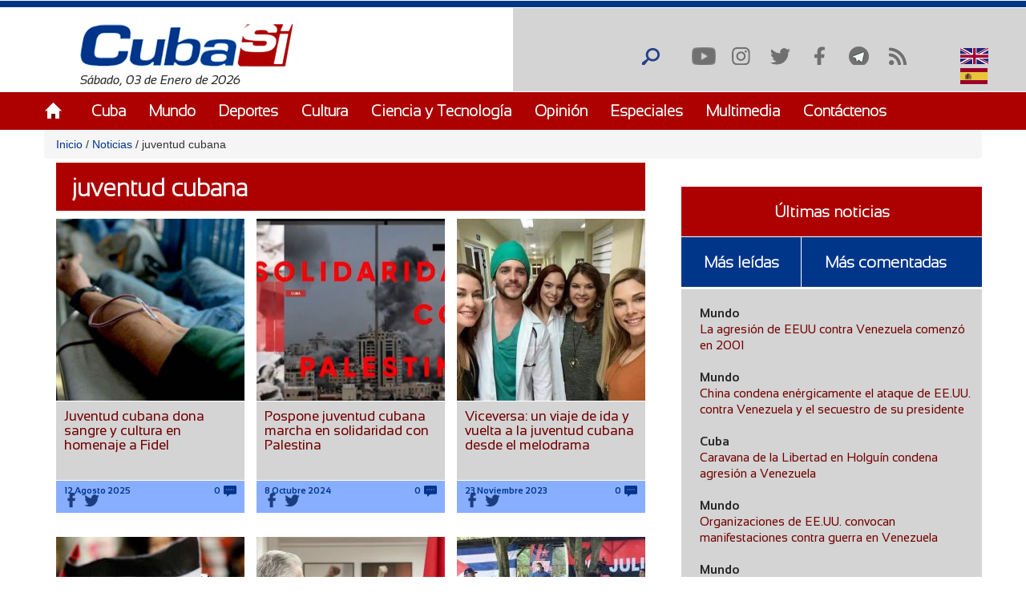

--- FILE ---
content_type: text/html; charset=utf-8
request_url: https://cubasi.cu/es/taxonomy/term/32167
body_size: 15011
content:
<!DOCTYPE html PUBLIC "-//W3C//DTD XHTML+RDFa 1.0//EN"
  "http://www.w3.org/MarkUp/DTD/xhtml-rdfa-1.dtd">
<html xmlns="http://www.w3.org/1999/xhtml" xml:lang="es" version="XHTML+RDFa 1.0" dir="ltr"
  xmlns:content="http://purl.org/rss/1.0/modules/content/"
  xmlns:dc="http://purl.org/dc/terms/"
  xmlns:foaf="http://xmlns.com/foaf/0.1/"
  xmlns:rdfs="http://www.w3.org/2000/01/rdf-schema#"
  xmlns:sioc="http://rdfs.org/sioc/ns#"
  xmlns:sioct="http://rdfs.org/sioc/types#"
  xmlns:skos="http://www.w3.org/2004/02/skos/core#"
  xmlns:xsd="http://www.w3.org/2001/XMLSchema#">

<head profile="http://www.w3.org/1999/xhtml/vocab">
  <meta http-equiv="Content-Type" content="text/html; charset=utf-8" />
<link rel="alternate" type="application/rss+xml" title="juventud cubana" href="http://cubasi.cu/es/taxonomy/term/32167/all/feed" />
<meta name="generator" content="Drupal 7 (https://www.drupal.org)" />
<link rel="canonical" href="http://cubasi.cu/es/taxonomy/term/32167" />
<link rel="shortlink" href="http://cubasi.cu/es/taxonomy/term/32167" />
<meta property="og:site_name" content="Cuba Si" />
<meta property="og:type" content="non_profit" />
<meta property="og:url" content="http://cubasi.cu/es/taxonomy/term/32167" />
<meta property="og:title" content="juventud cubana" />
<meta name="twitter:card" content="summary" />
<meta name="twitter:url" content="http://cubasi.cu/es/taxonomy/term/32167" />
<meta name="twitter:title" content="juventud cubana" />
<meta itemprop="name" content="juventud cubana" />
<link rel="shortcut icon" href="https://cubasi.cu/sites/default/files/faviconn_1.ico" type="image/vnd.microsoft.icon" />
<link rel="icon" href="https://cubasi.cu/sites/default/files/favicon.png" sizes="32x32" />
  <title>juventud cubana | Cuba Si</title>
  <link type="text/css" rel="stylesheet" href="http://cubasi.cu/sites/default/files/css/css_xE-rWrJf-fncB6ztZfd2huxqgxu4WO-qwma6Xer30m4.css" media="all" />
<link type="text/css" rel="stylesheet" href="http://cubasi.cu/sites/default/files/css/css_rTpYJMpBYAp3ieVn553J-62sNLY-Xa4vZQuNaoPF-z4.css" media="all" />
<link type="text/css" rel="stylesheet" href="http://cubasi.cu/sites/default/files/css/css_qMSK_B-Rc_937tcsI5E1Si8hUDgZZw7XN2wnh3gvW2Y.css" media="all" />
<link type="text/css" rel="stylesheet" href="http://cubasi.cu/sites/default/files/css/css_cmdajekHTjyavdcOAvFHf4FBNDNetjzLla73diGEzFs.css" media="screen" />
  <script type="text/javascript" src="http://cubasi.cu/sites/default/files/js/js_6UR8aB1w5-y_vdUUdWDWlX2QhWu_qIXlEGEV48YgV-c.js"></script>
<script type="text/javascript" src="http://cubasi.cu/sites/default/files/js/js_NpQFy4NWHBHFtoJaFKk6AseR-P7p_c-mnqnAKAvjj5g.js"></script>
<script type="text/javascript" src="http://cubasi.cu/sites/default/files/js/js_5VJcSIJlPzjKL5EA5-leT9_Gs_DWzjn6RQ_A-0lL13Y.js"></script>
<script type="text/javascript" src="http://cubasi.cu/sites/default/files/js/js_lCnSyJH2yqOBm1jqKfwRslxdZ8AHPkqeht0L5eVjsqE.js"></script>
<script type="text/javascript">
<!--//--><![CDATA[//><!--
var _paq = _paq || [];(function(){var u=(("https:" == document.location.protocol) ? "https://estadisticas.cubasi.cu/" : "http://estadisticas.cubasi.cu/");_paq.push(["setSiteId", "1"]);_paq.push(["setTrackerUrl", u+"matomo.php"]);_paq.push(["setDoNotTrack", 1]);_paq.push(["trackPageView"]);_paq.push(["setIgnoreClasses", ["no-tracking","colorbox"]]);_paq.push(["enableLinkTracking"]);var d=document,g=d.createElement("script"),s=d.getElementsByTagName("script")[0];g.type="text/javascript";g.defer=true;g.async=true;g.src=u+"matomo.js";s.parentNode.insertBefore(g,s);})();
//--><!]]>
</script>
<script type="text/javascript" src="http://cubasi.cu/sites/default/files/js/js_48BRlyYKMRdL05BhejfZGXdAEY99GHw7MCcWz7FqGOc.js"></script>
<script type="text/javascript" src="http://cubasi.cu/sites/default/files/js/js_gL_Gn_NhZhDd9vClU0HtjoAoSMtgY403rFk7MJ8iX1E.js"></script>
<script type="text/javascript">
<!--//--><![CDATA[//><!--
jQuery.extend(Drupal.settings, {"basePath":"\/","pathPrefix":"es\/","setHasJsCookie":0,"ajaxPageState":{"theme":"csi","theme_token":"X-A3wuenBLohSU2_vHI7RH3wrsTJ6CFvFhzJgKzavXI","jquery_version":"2.2","jquery_version_token":"IyW0CU0Efmc0bHmU8ttwYHb9C5eJMFsMB6LOnHsXAm0","js":{"sites\/all\/modules\/jquery_update\/replace\/jquery\/2.2\/jquery.min.js":1,"misc\/jquery-extend-3.4.0.js":1,"misc\/jquery-html-prefilter-3.5.0-backport.js":1,"misc\/jquery.once.js":1,"misc\/drupal.js":1,"sites\/all\/modules\/jquery_update\/js\/jquery_browser.js":1,"sites\/all\/modules\/jquery_update\/replace\/ui\/external\/jquery.cookie.js":1,"sites\/all\/modules\/jquery_update\/replace\/jquery.form\/4\/jquery.form.min.js":1,"misc\/ajax.js":1,"sites\/all\/modules\/jquery_update\/js\/jquery_update.js":1,"sites\/all\/modules\/entityreference\/js\/entityreference.js":1,"sites\/all\/modules\/caption_filter\/js\/caption-filter.js":1,"misc\/progress.js":1,"public:\/\/languages\/es_ZFcHoOsdbZVn8azpitTK2QHuUSQdC6Aal6pro5j1EOY.js":1,"sites\/all\/modules\/colorbox\/js\/colorbox.js":1,"sites\/all\/modules\/colorbox\/styles\/default\/colorbox_style.js":1,"sites\/all\/modules\/colorbox\/js\/colorbox_load.js":1,"sites\/all\/modules\/colorbox\/js\/colorbox_inline.js":1,"sites\/all\/modules\/lightbox2\/js\/lightbox.js":1,"sites\/all\/modules\/custom_search\/js\/custom_search.js":1,"sites\/all\/modules\/views\/js\/base.js":1,"sites\/all\/modules\/views\/js\/ajax_view.js":1,"sites\/all\/modules\/matomo\/matomo.js":1,"0":1,"sites\/all\/modules\/quicktabs\/js\/quicktabs.js":1,"sites\/all\/themes\/csi\/js\/bootstrap.min.js":1,"sites\/all\/themes\/csi\/js\/bootstrap.js":1,"sites\/all\/themes\/csi\/js\/cubasi.js":1,"sites\/all\/themes\/csi\/js\/jquery.nicescroll.min.js":1},"css":{"modules\/system\/system.base.css":1,"modules\/system\/system.menus.css":1,"modules\/system\/system.messages.css":1,"modules\/system\/system.theme.css":1,"sites\/all\/modules\/simplenews\/simplenews.css":1,"modules\/aggregator\/aggregator.css":1,"modules\/comment\/comment.css":1,"modules\/field\/theme\/field.css":1,"modules\/node\/node.css":1,"modules\/poll\/poll.css":1,"modules\/search\/search.css":1,"modules\/user\/user.css":1,"sites\/all\/modules\/youtube\/css\/youtube.css":1,"sites\/all\/modules\/views\/css\/views.css":1,"sites\/all\/modules\/caption_filter\/caption-filter.css":1,"sites\/all\/modules\/ckeditor\/css\/ckeditor.css":1,"sites\/all\/modules\/colorbox\/styles\/default\/colorbox_style.css":1,"sites\/all\/modules\/ctools\/css\/ctools.css":1,"sites\/all\/modules\/lightbox2\/css\/lightbox.css":1,"sites\/all\/modules\/panels\/css\/panels.css":1,"sites\/all\/modules\/validaciones_contenidos\/configuraciones_admin.css":1,"sites\/all\/modules\/custom_search\/custom_search.css":1,"modules\/locale\/locale.css":1,"sites\/all\/modules\/quicktabs\/css\/quicktabs.css":1,"sites\/all\/themes\/csi\/css\/cubasi.css":1,"sites\/all\/themes\/csi\/css\/bootstrap.css":1,"sites\/all\/themes\/csi\/css\/bootstrap.css.map":1,"sites\/all\/themes\/csi\/css\/bootstrap.min.css":1,"sites\/all\/themes\/csi\/css\/bootstrap.min.css.map":1,"sites\/all\/themes\/csi\/css\/bootstrap-theme.css":1,"sites\/all\/themes\/csi\/css\/bootstrap-theme.css.map":1,"sites\/all\/themes\/csi\/css\/bootstrap-theme.min.css":1,"sites\/all\/themes\/csi\/css\/bootstrap-theme.min.css.map":1,"sites\/all\/themes\/csi\/css\/orlando.css":1,"sites\/all\/themes\/csi\/css\/abel.css":1}},"colorbox":{"opacity":"0.85","current":"{current} of {total}","previous":"\u00ab Prev","next":"Next \u00bb","close":"Cerrar","maxWidth":"98%","maxHeight":"98%","fixed":true,"mobiledetect":true,"mobiledevicewidth":"480px","file_public_path":"\/sites\/default\/files","specificPagesDefaultValue":"admin*\nimagebrowser*\nimg_assist*\nimce*\nnode\/add\/*\nnode\/*\/edit\nprint\/*\nprintpdf\/*\nsystem\/ajax\nsystem\/ajax\/*"},"lightbox2":{"rtl":"0","file_path":"\/(\\w\\w\/)public:\/","default_image":"\/sites\/all\/modules\/lightbox2\/images\/brokenimage.jpg","border_size":10,"font_color":"000","box_color":"fff","top_position":"","overlay_opacity":"0.8","overlay_color":"000","disable_close_click":true,"resize_sequence":0,"resize_speed":400,"fade_in_speed":400,"slide_down_speed":600,"use_alt_layout":false,"disable_resize":false,"disable_zoom":false,"force_show_nav":false,"show_caption":true,"loop_items":false,"node_link_text":"View Image Details","node_link_target":false,"image_count":"Image !current of !total","video_count":"Video !current of !total","page_count":"Page !current of !total","lite_press_x_close":"press \u003Ca href=\u0022#\u0022 onclick=\u0022hideLightbox(); return FALSE;\u0022\u003E\u003Ckbd\u003Ex\u003C\/kbd\u003E\u003C\/a\u003E to close","download_link_text":"","enable_login":false,"enable_contact":false,"keys_close":"c x 27","keys_previous":"p 37","keys_next":"n 39","keys_zoom":"z","keys_play_pause":"32","display_image_size":"original","image_node_sizes":"()","trigger_lightbox_classes":"","trigger_lightbox_group_classes":"","trigger_slideshow_classes":"","trigger_lightframe_classes":"","trigger_lightframe_group_classes":"","custom_class_handler":0,"custom_trigger_classes":"","disable_for_gallery_lists":true,"disable_for_acidfree_gallery_lists":true,"enable_acidfree_videos":true,"slideshow_interval":5000,"slideshow_automatic_start":true,"slideshow_automatic_exit":true,"show_play_pause":true,"pause_on_next_click":false,"pause_on_previous_click":true,"loop_slides":false,"iframe_width":600,"iframe_height":400,"iframe_border":1,"enable_video":false,"useragent":"Mozilla\/5.0 (Macintosh; Intel Mac OS X 10_15_7) AppleWebKit\/537.36 (KHTML, like Gecko) Chrome\/131.0.0.0 Safari\/537.36; ClaudeBot\/1.0; +claudebot@anthropic.com)"},"custom_search":{"form_target":"_self","solr":0},"views":{"ajax_path":"\/es\/views\/ajax","ajaxViews":{"views_dom_id:08eeb0a12a8ca1aad56e963ecd35a2e8":{"view_name":"galeria_fotos","view_display_id":"block_1","view_args":"","view_path":"taxonomy\/term\/32167","view_base_path":"galeria-de-fotos","view_dom_id":"08eeb0a12a8ca1aad56e963ecd35a2e8","pager_element":0}}},"urlIsAjaxTrusted":{"\/es\/views\/ajax":true,"\/es\/taxonomy\/term\/32167":true,"\/es\/quicktabs\/ajax\/masleidas_comentadas_noticias\/0\/block\/views_delta_leidas-block_2\/1":true,"\/es\/quicktabs\/ajax\/masleidas_comentadas_noticias\/1\/block\/views_delta_leidas-block_1\/1":true,"\/es\/quicktabs\/ajax\/masleidas_comentadas_noticias\/2\/block\/views_delta_leidas-block\/1":true},"matomo":{"trackMailto":1,"trackColorbox":1},"ajax":{"quicktabs-tab-masleidas_comentadas_noticias-0":{"progress":{"message":"","type":"throbber"},"event":"click","url":"\/es\/quicktabs\/ajax\/masleidas_comentadas_noticias\/0\/block\/views_delta_leidas-block_2\/1"},"quicktabs-tab-masleidas_comentadas_noticias-1":{"progress":{"message":"","type":"throbber"},"event":"click","url":"\/es\/quicktabs\/ajax\/masleidas_comentadas_noticias\/1\/block\/views_delta_leidas-block_1\/1"},"quicktabs-tab-masleidas_comentadas_noticias-2":{"progress":{"message":"","type":"throbber"},"event":"click","url":"\/es\/quicktabs\/ajax\/masleidas_comentadas_noticias\/2\/block\/views_delta_leidas-block\/1"}},"quicktabs":{"qt_masleidas_comentadas_noticias":{"name":"masleidas_comentadas_noticias","tabs":[{"bid":"views_delta_leidas-block_2","hide_title":1},{"bid":"views_delta_leidas-block_1","hide_title":1},{"bid":"views_delta_leidas-block","hide_title":1}],"ajaxPageState":{"jquery_version":"2.2","jquery_version_token":"IyW0CU0Efmc0bHmU8ttwYHb9C5eJMFsMB6LOnHsXAm0"}}}});
//--><!]]>
</script>
  <script async defer src="//telus.redcuba.cu/tracker/telus.min.js" type="text/javascript" id="telus-tracker" data-id="743"></script>
  <meta name="viewport" content="width=device-width, initial-scale=1">
</head>
<body class="html not-front not-logged-in one-sidebar sidebar-first page-taxonomy page-taxonomy-term page-taxonomy-term- page-taxonomy-term-32167 i18n-es" >
  <div id="skip-link">
    <a href="#main-content" class="element-invisible element-focusable">Pasar al contenido principal</a>
  </div>
    
<div id="page-wrapper">
    <div id="page">
        <header>
            <div class="paralg hidden-md hidden-sm hidden-xs">
                <div id="header">
                    <div class="section clearfix">
                        <div class="cinta"></div>
                                            </div>
                </div>
                <div class="logo-fecha col-md-6">
                                            <a href="/es" title="Inicio" rel="home" id="logo">
                            <img src="http://cubasi.cu/sites/default/files/logo_1.png" alt="Inicio"/>
                        </a>
                                          <div class="region region-logo">
    <div id="block-block-2" class="block block-block">

    
  <div class="content">
    Sábado, 03 de Enero de 2026  </div>
</div>
  </div>
                </div>
                <div class="buscar col-md-offset-6">
                      <div class="region region-redes">
    <div id="block-custom-search-blocks-1" class="block block-custom-search-blocks">

    
  <div class="content">
    <form class="search-form" role="search" action="/es/taxonomy/term/32167" method="post" id="custom-search-blocks-form-1" accept-charset="UTF-8"><div><div class="form-item form-type-textfield form-item-custom-search-blocks-form-1">
  <input title="Escriba lo que desee buscar." class="custom-search-box form-text" placeholder="" type="text" id="edit-custom-search-blocks-form-1--2" name="custom_search_blocks_form_1" value="" size="15" maxlength="128" />
</div>
<input type="hidden" name="delta" value="1" />
<input type="hidden" name="form_build_id" value="form-9KrZsK7AQMt1PTUkeswPv13hkD1IBc733UasNAL_wiE" />
<input type="hidden" name="form_id" value="custom_search_blocks_form_1" />
<div class="form-actions form-wrapper" id="edit-actions"><input alt="Buscar" class="custom-search-button form-submit" type="image" id="edit-submit" name="op" src="http://cubasi.cu/sites/default/files/custom_search/buscar_0.png" /></div></div></form>  </div>
</div>
<div id="block-menu-menu-redes-sociales" class="block block-menu">

    <h2>Redes sociales</h2>
  
  <div class="content">
    <ul class="menu"><li class="first leaf"><a href="https://www.youtube.com/c/PortalCubasi" title="Enlace a youtube " target="_blank">Youtube</a></li>
<li class="leaf"><a href="https://www.instagram.com/portal.cubasi/" title="Enlace a Instagram" target="_blank">Instagram</a></li>
<li class="leaf"><a href="http://twitter.com/#!/PortalCubasi" title="Enlace a twitter" target="_blank">Twitter</a></li>
<li class="leaf"><a href="https://www.facebook.com/Cubasi.cu" title="Enlace a facebook" target="_blank">Facebook</a></li>
<li class="leaf"><a href="https://t.me/portalcubasi" target="_blank">Telegram</a></li>
<li class="last leaf"><a href="/es/rss.xml" title="Enlace a rss" target="_blank">RSS</a></li>
</ul>  </div>
</div>
<div id="block-locale-language" class="block block-locale">

    
  <div class="content">
    <ul class="language-switcher-locale-url"><li class="en first"><a href="/en/taxonomy/term/32167" class="language-link" xml:lang="en" title="juventud cubana"><img class="language-icon" typeof="foaf:Image" src="http://cubasi.cu/sites/all/modules/languageicons/flags/en.png" width="16" height="12" alt="English" title="English" /> English</a></li>
<li class="es last active"><a href="/es/taxonomy/term/32167" class="language-link active" xml:lang="es" title="juventud cubana"><img class="language-icon" typeof="foaf:Image" src="http://cubasi.cu/sites/all/modules/languageicons/flags/es.png" width="16" height="12" alt="Español" title="Español" /> Español</a></li>
</ul>  </div>
</div>
  </div>
                </div>
                                    <div id="navigation">
                        <div class="menu-principal section container">
                            <h2>Menú principal</h2><ul id="main-menu" class="links inline clearfix"><li class="menu-537 first"><a href="/es/inicio-panel">Inicio</a></li>
<li class="menu-539"><a href="/es/noticias/cuba">Cuba</a></li>
<li class="menu-540"><a href="/es/noticias/mundo">Mundo</a></li>
<li class="menu-541"><a href="/es/noticias/deportes" title="">Deportes</a></li>
<li class="menu-542"><a href="/es/noticias/cultura" title="">Cultura</a></li>
<li class="menu-543"><a href="/es/noticias/ciencia-y-tecnologia" title="">Ciencia y Tecnología</a></li>
<li class="menu-544"><a href="/es/noticias/opiniones">Opinión</a></li>
<li class="menu-545"><a href="/es/noticias/especiales" title="">Especiales</a></li>
<li class="menu-546"><a href="/es/galeria">Multimedia</a></li>
<li class="menu-600 last"><a href="/es/contact" title="">Contáctenos</a></li>
</ul>                        </div>
                    </div> <!-- /.section, /#navigation -->
                            </div>
            <div class="paramaschicolg hidden-lg">
                <div id="header">
                    <div class="section clearfix">
                        <div class="cinta"></div>
                                            </div>
                </div>
                <div class="logo-fecha col-sm-6 col-xs-6">
                                            <a href="/es" title="Inicio" rel="home" id="logo">
                            <img src="http://cubasi.cu/sites/default/files/logo_1.png" alt="Inicio"/>
                        </a>
                                          <div class="region region-logo">
      <div class="region region-logo">
    <div id="block-block-2" class="block block-block">

    
  <div class="content">
    Sábado, 03 de Enero de 2026  </div>
</div>
  </div>
  </div>
                </div>
                <div class="buscar col-sm-6 col-xs-6">
                      <div class="region region-redes">
      <div class="region region-redes">
    <div id="block-custom-search-blocks-1" class="block block-custom-search-blocks">

    
  <div class="content">
    <form class="search-form" role="search" action="/es/taxonomy/term/32167" method="post" id="custom-search-blocks-form-1" accept-charset="UTF-8"><div><div class="form-item form-type-textfield form-item-custom-search-blocks-form-1">
  <input title="Escriba lo que desee buscar." class="custom-search-box form-text" placeholder="" type="text" id="edit-custom-search-blocks-form-1--2" name="custom_search_blocks_form_1" value="" size="15" maxlength="128" />
</div>
<input type="hidden" name="delta" value="1" />
<input type="hidden" name="form_build_id" value="form-9KrZsK7AQMt1PTUkeswPv13hkD1IBc733UasNAL_wiE" />
<input type="hidden" name="form_id" value="custom_search_blocks_form_1" />
<div class="form-actions form-wrapper" id="edit-actions"><input alt="Buscar" class="custom-search-button form-submit" type="image" id="edit-submit" name="op" src="http://cubasi.cu/sites/default/files/custom_search/buscar_0.png" /></div></div></form>  </div>
</div>
<div id="block-menu-menu-redes-sociales" class="block block-menu">

    <h2>Redes sociales</h2>
  
  <div class="content">
    <ul class="menu"><li class="first leaf"><a href="https://www.youtube.com/c/PortalCubasi" title="Enlace a youtube " target="_blank">Youtube</a></li>
<li class="leaf"><a href="https://www.instagram.com/portal.cubasi/" title="Enlace a Instagram" target="_blank">Instagram</a></li>
<li class="leaf"><a href="http://twitter.com/#!/PortalCubasi" title="Enlace a twitter" target="_blank">Twitter</a></li>
<li class="leaf"><a href="https://www.facebook.com/Cubasi.cu" title="Enlace a facebook" target="_blank">Facebook</a></li>
<li class="leaf"><a href="https://t.me/portalcubasi" target="_blank">Telegram</a></li>
<li class="last leaf"><a href="/es/rss.xml" title="Enlace a rss" target="_blank">RSS</a></li>
</ul>  </div>
</div>
<div id="block-locale-language" class="block block-locale">

    
  <div class="content">
    <ul class="language-switcher-locale-url"><li class="en first"><a href="/en/taxonomy/term/32167" class="language-link" xml:lang="en" title="juventud cubana"><img class="language-icon" typeof="foaf:Image" src="http://cubasi.cu/sites/all/modules/languageicons/flags/en.png" width="16" height="12" alt="English" title="English" /> English</a></li>
<li class="es last active"><a href="/es/taxonomy/term/32167" class="language-link active" xml:lang="es" title="juventud cubana"><img class="language-icon" typeof="foaf:Image" src="http://cubasi.cu/sites/all/modules/languageicons/flags/es.png" width="16" height="12" alt="Español" title="Español" /> Español</a></li>
</ul>  </div>
</div>
  </div>
  </div>
                </div>
                <div class="menu-respon col-md-12 col-sm-12 col-xs-12">
                    <div class="container">
                        <div class="row">
                            <div class="col-md-2 col-sm-2 col-xs-2">
                                <a href="/es" title="Inicio" rel="home"
                                   id="logo">
                                    <img src="/sites/all/themes/csi/images/home.png"
                                         alt="Inicio"/>
                                </a>
                            </div>
                            <div class="redes-responsi col-md-8 col-sm-8 col-xs-8">
                                <a class='search-icon-mobile' href='/search'
                                   title='Buscar'></a>
                                  <div class="region region-redes">
      <div class="region region-redes">
      <div class="region region-redes">
    <div id="block-custom-search-blocks-1" class="block block-custom-search-blocks">

    
  <div class="content">
    <form class="search-form" role="search" action="/es/taxonomy/term/32167" method="post" id="custom-search-blocks-form-1" accept-charset="UTF-8"><div><div class="form-item form-type-textfield form-item-custom-search-blocks-form-1">
  <input title="Escriba lo que desee buscar." class="custom-search-box form-text" placeholder="" type="text" id="edit-custom-search-blocks-form-1--2" name="custom_search_blocks_form_1" value="" size="15" maxlength="128" />
</div>
<input type="hidden" name="delta" value="1" />
<input type="hidden" name="form_build_id" value="form-9KrZsK7AQMt1PTUkeswPv13hkD1IBc733UasNAL_wiE" />
<input type="hidden" name="form_id" value="custom_search_blocks_form_1" />
<div class="form-actions form-wrapper" id="edit-actions"><input alt="Buscar" class="custom-search-button form-submit" type="image" id="edit-submit" name="op" src="http://cubasi.cu/sites/default/files/custom_search/buscar_0.png" /></div></div></form>  </div>
</div>
<div id="block-menu-menu-redes-sociales" class="block block-menu">

    <h2>Redes sociales</h2>
  
  <div class="content">
    <ul class="menu"><li class="first leaf"><a href="https://www.youtube.com/c/PortalCubasi" title="Enlace a youtube " target="_blank">Youtube</a></li>
<li class="leaf"><a href="https://www.instagram.com/portal.cubasi/" title="Enlace a Instagram" target="_blank">Instagram</a></li>
<li class="leaf"><a href="http://twitter.com/#!/PortalCubasi" title="Enlace a twitter" target="_blank">Twitter</a></li>
<li class="leaf"><a href="https://www.facebook.com/Cubasi.cu" title="Enlace a facebook" target="_blank">Facebook</a></li>
<li class="leaf"><a href="https://t.me/portalcubasi" target="_blank">Telegram</a></li>
<li class="last leaf"><a href="/es/rss.xml" title="Enlace a rss" target="_blank">RSS</a></li>
</ul>  </div>
</div>
<div id="block-locale-language" class="block block-locale">

    
  <div class="content">
    <ul class="language-switcher-locale-url"><li class="en first"><a href="/en/taxonomy/term/32167" class="language-link" xml:lang="en" title="juventud cubana"><img class="language-icon" typeof="foaf:Image" src="http://cubasi.cu/sites/all/modules/languageicons/flags/en.png" width="16" height="12" alt="English" title="English" /> English</a></li>
<li class="es last active"><a href="/es/taxonomy/term/32167" class="language-link active" xml:lang="es" title="juventud cubana"><img class="language-icon" typeof="foaf:Image" src="http://cubasi.cu/sites/all/modules/languageicons/flags/es.png" width="16" height="12" alt="Español" title="Español" /> Español</a></li>
</ul>  </div>
</div>
  </div>
  </div>
  </div>
                            </div>
                            <div class="col-md-2 col-sm-2 col-xs-2 text-right">
                                <a class="dt-mobile-menu-icon floating-btn " href="#">
                                    <div class="line"></div>
                                    <div class="line"></div>
                                    <div class="line"></div>
                                </a>
                            </div>
                        </div>
                    </div>
                </div>
            </div>
        </header>
        <!-- /.section, /#header -->

        <div class="menu-mobile" style="overflow: hidden;" tabindex="0">
            <div class="menu-principal section">
                <h2>Menú principal</h2><ul id="main-menu" class="links clearfix"><li class="menu-537 first"><a href="/es/inicio-panel">Inicio</a></li>
<li class="menu-539"><a href="/es/noticias/cuba">Cuba</a></li>
<li class="menu-540"><a href="/es/noticias/mundo">Mundo</a></li>
<li class="menu-541"><a href="/es/noticias/deportes" title="">Deportes</a></li>
<li class="menu-542"><a href="/es/noticias/cultura" title="">Cultura</a></li>
<li class="menu-543"><a href="/es/noticias/ciencia-y-tecnologia" title="">Ciencia y Tecnología</a></li>
<li class="menu-544"><a href="/es/noticias/opiniones">Opinión</a></li>
<li class="menu-545"><a href="/es/noticias/especiales" title="">Especiales</a></li>
<li class="menu-546"><a href="/es/galeria">Multimedia</a></li>
<li class="menu-600 last"><a href="/es/contact" title="">Contáctenos</a></li>
</ul>            </div>
        </div>

        <div class="container">
            <div class="row">
                                    <div id="breadcrumb" class="hidden-sm hidden-xs breadcrumb"><a href="/es">Inicio</a> <span class="navigation-pipe"> / </span> <a href="/es/noticias">Noticias</a> <span class="navigation-pipe"> / </span> juventud cubana</div>
                
                
                                <div id="main-wrapper">
                    <div id="main" class="clearfix">
                        <div id="content" class="column">
                            <div class="section">
                                                                                                                                <a id="main-content"></a>

                                <div class="todo-contenido col-md-8 col-sm-12 col-xs-12">
                                                                        <h1 class="title"
                                                             id="page-title">juventud cubana</h1>                                                                                                                <div class="tabs"></div>                                                                        
                                    <div class="contenido">  <div class="region region-content">
    <div id="block-system-main" class="block block-system">

    <h2>especiales</h2>
  
  <div class="content">
    <div class="view view-taxonomy-term view-id-taxonomy_term view-display-id-page view-dom-id-dc8780a08baaf5d630e7e3d2cf2f140e">
        
  
  
      <div class="view-content">
        <div class="views-row views-row-1 views-row-odd views-row-first col-md-4 col-sm-6 col-xs-12">
      
  <div class="views-field views-field-field-image">        <div class="field-content"><a href="/es/noticia/juventud-cubana-dona-sangre-y-cultura-en-homenaje-fidel"><img typeof="foaf:Image" src="http://cubasi.cu/sites/default/files/styles/noticia/public/donaciones-de-sangre-1_0.jpg?itok=qjokO8f5" width="235" height="227" alt="" /></a></div>  </div>  
  <div class="views-field views-field-title">        <span class="field-content"><a href="/es/noticia/juventud-cubana-dona-sangre-y-cultura-en-homenaje-fidel">Juventud cubana dona sangre y cultura en homenaje a Fidel</a></span>  </div>  
  <div class="views-field views-field-field-fecha">        <div class="field-content"></div>  </div>  
  <span class="views-field views-field-field-fecha-publicacion">        <span class="field-content"><div class="contenedor-fecha-cantcoment">
<span  property="dc:date" datatype="xsd:dateTime" content="2025-08-12T11:15:42-04:00" class="date-display-single">12 Agosto 2025</span>
</span>  </span>  
  <span class="views-field views-field-comment-count">        <span class="field-content">0

</span>  </span>  
  <span class="views-field views-field-php">        <span class="field-content"><div class="compartir-contenido-lista">
                            <div class="bloque-de-vinculos-al-pie-del-nodo">
                <div class="sub-links-rigth">
                    <a target="_blank" class="faceblu" title="Facebook"
                       href="http://facebook.com/sharer.php?u=http://cubasi.cu/es/noticia/juventud-cubana-dona-sangre-y-cultura-en-homenaje-fidel&t=Juventud cubana dona sangre y cultura en homenaje a Fidel">Facebook
                    </a>
                    <a target="_blank" class="tblue" title="Twitter"
                       href="http://twitter.com/intent/tweet?url=http://cubasi.cu/es/noticia/juventud-cubana-dona-sangre-y-cultura-en-homenaje-fidel&text=Juventud cubana dona sangre y cultura en homenaje a Fidel">Twitter
                    </a>
                </div>
            </div>              
        </div></div>
</span>  </span>  </div>
  <div class="views-row views-row-2 views-row-even col-md-4 col-sm-6 col-xs-12">
      
  <div class="views-field views-field-field-image">        <div class="field-content"><a href="/es/noticia/pospone-juventud-cubana-marcha-en-solidaridad-con-palestina"><img typeof="foaf:Image" src="http://cubasi.cu/sites/default/files/styles/noticia/public/suspendenmarcha.png?itok=8FfFIPUT" width="235" height="227" alt="" /></a></div>  </div>  
  <div class="views-field views-field-title">        <span class="field-content"><a href="/es/noticia/pospone-juventud-cubana-marcha-en-solidaridad-con-palestina">Pospone juventud cubana marcha en solidaridad con Palestina</a></span>  </div>  
  <div class="views-field views-field-field-fecha">        <div class="field-content"></div>  </div>  
  <span class="views-field views-field-field-fecha-publicacion">        <span class="field-content"><div class="contenedor-fecha-cantcoment">
<span  property="dc:date" datatype="xsd:dateTime" content="2024-10-08T07:22:18-04:00" class="date-display-single">8 Octubre 2024</span>
</span>  </span>  
  <span class="views-field views-field-comment-count">        <span class="field-content">0

</span>  </span>  
  <span class="views-field views-field-php">        <span class="field-content"><div class="compartir-contenido-lista">
                            <div class="bloque-de-vinculos-al-pie-del-nodo">
                <div class="sub-links-rigth">
                    <a target="_blank" class="faceblu" title="Facebook"
                       href="http://facebook.com/sharer.php?u=http://cubasi.cu/es/noticia/pospone-juventud-cubana-marcha-en-solidaridad-con-palestina&t=Pospone juventud cubana marcha en solidaridad con Palestina">Facebook
                    </a>
                    <a target="_blank" class="tblue" title="Twitter"
                       href="http://twitter.com/intent/tweet?url=http://cubasi.cu/es/noticia/pospone-juventud-cubana-marcha-en-solidaridad-con-palestina&text=Pospone juventud cubana marcha en solidaridad con Palestina">Twitter
                    </a>
                </div>
            </div>              
        </div></div>
</span>  </span>  </div>
  <div class="views-row views-row-3 views-row-odd col-md-4 col-sm-6 col-xs-12">
      
  <div class="views-field views-field-field-image">        <div class="field-content"><a href="/es/noticia/viceversa-un-viaje-de-ida-y-vuelta-la-juventud-cubana-desde-el-melodrama"><img typeof="foaf:Image" src="http://cubasi.cu/sites/default/files/styles/noticia/public/viceversa_02.jpg?itok=aISp1bLh" width="235" height="227" alt="" /></a></div>  </div>  
  <div class="views-field views-field-title">        <span class="field-content"><a href="/es/noticia/viceversa-un-viaje-de-ida-y-vuelta-la-juventud-cubana-desde-el-melodrama">Viceversa: un viaje de ida y vuelta a la juventud cubana desde el melodrama</a></span>  </div>  
  <div class="views-field views-field-field-fecha">        <div class="field-content"></div>  </div>  
  <span class="views-field views-field-field-fecha-publicacion">        <span class="field-content"><div class="contenedor-fecha-cantcoment">
<span  property="dc:date" datatype="xsd:dateTime" content="2023-11-23T11:59:47-05:00" class="date-display-single">23 Noviembre 2023</span>
</span>  </span>  
  <span class="views-field views-field-comment-count">        <span class="field-content">0

</span>  </span>  
  <span class="views-field views-field-php">        <span class="field-content"><div class="compartir-contenido-lista">
                            <div class="bloque-de-vinculos-al-pie-del-nodo">
                <div class="sub-links-rigth">
                    <a target="_blank" class="faceblu" title="Facebook"
                       href="http://facebook.com/sharer.php?u=http://cubasi.cu/es/noticia/viceversa-un-viaje-de-ida-y-vuelta-la-juventud-cubana-desde-el-melodrama&t=Viceversa: un viaje de ida y vuelta a la juventud cubana desde el melodrama">Facebook
                    </a>
                    <a target="_blank" class="tblue" title="Twitter"
                       href="http://twitter.com/intent/tweet?url=http://cubasi.cu/es/noticia/viceversa-un-viaje-de-ida-y-vuelta-la-juventud-cubana-desde-el-melodrama&text=Viceversa: un viaje de ida y vuelta a la juventud cubana desde el melodrama">Twitter
                    </a>
                </div>
            </div>              
        </div></div>
</span>  </span>  </div>
  <div class="views-row views-row-4 views-row-even col-md-4 col-sm-6 col-xs-12">
      
  <div class="views-field views-field-field-image">        <div class="field-content"><a href="/es/noticia/juventud-de-cuba-marchara-este-jueves-en-defensa-de-palestina"><img typeof="foaf:Image" src="http://cubasi.cu/sites/default/files/styles/noticia/public/marchapalestina.jpg?itok=0fpsMXdU" width="235" height="227" alt="" /></a><blockquote class="image-field-caption">
  <p>Foto:  Tomada de rtve.es</p>
</blockquote>
</div>  </div>  
  <div class="views-field views-field-title">        <span class="field-content"><a href="/es/noticia/juventud-de-cuba-marchara-este-jueves-en-defensa-de-palestina">Juventud de Cuba marchará este jueves en defensa de Palestina</a></span>  </div>  
  <div class="views-field views-field-field-fecha">        <div class="field-content"></div>  </div>  
  <span class="views-field views-field-field-fecha-publicacion">        <span class="field-content"><div class="contenedor-fecha-cantcoment">
<span  property="dc:date" datatype="xsd:dateTime" content="2023-11-21T10:54:42-05:00" class="date-display-single">21 Noviembre 2023</span>
</span>  </span>  
  <span class="views-field views-field-comment-count">        <span class="field-content">0

</span>  </span>  
  <span class="views-field views-field-php">        <span class="field-content"><div class="compartir-contenido-lista">
                            <div class="bloque-de-vinculos-al-pie-del-nodo">
                <div class="sub-links-rigth">
                    <a target="_blank" class="faceblu" title="Facebook"
                       href="http://facebook.com/sharer.php?u=http://cubasi.cu/es/noticia/juventud-de-cuba-marchara-este-jueves-en-defensa-de-palestina&t=Juventud de Cuba marchará este jueves en defensa de Palestina">Facebook
                    </a>
                    <a target="_blank" class="tblue" title="Twitter"
                       href="http://twitter.com/intent/tweet?url=http://cubasi.cu/es/noticia/juventud-de-cuba-marchara-este-jueves-en-defensa-de-palestina&text=Juventud de Cuba marchará este jueves en defensa de Palestina">Twitter
                    </a>
                </div>
            </div>              
        </div></div>
</span>  </span>  </div>
  <div class="views-row views-row-5 views-row-odd col-md-4 col-sm-6 col-xs-12">
      
  <div class="views-field views-field-field-image">        <div class="field-content"><a href="/es/noticia/diaz-canel-que-nuestra-cotidianidad-se-llene-de-las-propuestas-que-hagan-los-jovenes"><img typeof="foaf:Image" src="http://cubasi.cu/sites/default/files/styles/noticia/public/diaz-canel_con_los_jovenes.jpg?itok=ZWaCXpiM" width="235" height="227" alt="" /></a><blockquote class="image-field-caption">
  <p><strong>Foto: Estudios Revolución</strong></p>
</blockquote>
</div>  </div>  
  <div class="views-field views-field-title">        <span class="field-content"><a href="/es/noticia/diaz-canel-que-nuestra-cotidianidad-se-llene-de-las-propuestas-que-hagan-los-jovenes">Díaz-Canel: Que nuestra cotidianidad se llene de las propuestas que hagan...</a></span>  </div>  
  <div class="views-field views-field-field-fecha">        <div class="field-content"></div>  </div>  
  <span class="views-field views-field-field-fecha-publicacion">        <span class="field-content"><div class="contenedor-fecha-cantcoment">
<span  property="dc:date" datatype="xsd:dateTime" content="2022-10-26T19:16:54-04:00" class="date-display-single">26 Octubre 2022</span>
</span>  </span>  
  <span class="views-field views-field-comment-count">        <span class="field-content">0

</span>  </span>  
  <span class="views-field views-field-php">        <span class="field-content"><div class="compartir-contenido-lista">
                            <div class="bloque-de-vinculos-al-pie-del-nodo">
                <div class="sub-links-rigth">
                    <a target="_blank" class="faceblu" title="Facebook"
                       href="http://facebook.com/sharer.php?u=http://cubasi.cu/es/noticia/diaz-canel-que-nuestra-cotidianidad-se-llene-de-las-propuestas-que-hagan-los-jovenes&t=Díaz-Canel: Que nuestra cotidianidad se llene de las propuestas que hagan los jóvenes">Facebook
                    </a>
                    <a target="_blank" class="tblue" title="Twitter"
                       href="http://twitter.com/intent/tweet?url=http://cubasi.cu/es/noticia/diaz-canel-que-nuestra-cotidianidad-se-llene-de-las-propuestas-que-hagan-los-jovenes&text=Díaz-Canel: Que nuestra cotidianidad se llene de las propuestas que hagan los jóvenes">Twitter
                    </a>
                </div>
            </div>              
        </div></div>
</span>  </span>  </div>
  <div class="views-row views-row-6 views-row-even col-md-4 col-sm-6 col-xs-12">
      
  <div class="views-field views-field-field-image">        <div class="field-content"><a href="/es/noticia/destaca-presidente-cubano-papel-juvenil-en-la-descolonizacion-cultural"><img typeof="foaf:Image" src="http://cubasi.cu/sites/default/files/styles/noticia/public/dc_19.jpg?itok=hFo2Lw0k" width="235" height="227" alt="" /></a><blockquote class="image-field-caption">
  <p><strong>Foto: Omara García Medero/ ACN</strong></p>
</blockquote>
</div>  </div>  
  <div class="views-field views-field-title">        <span class="field-content"><a href="/es/noticia/destaca-presidente-cubano-papel-juvenil-en-la-descolonizacion-cultural">Destaca Presidente cubano papel juvenil en la descolonización cultural</a></span>  </div>  
  <div class="views-field views-field-field-fecha">        <div class="field-content"></div>  </div>  
  <span class="views-field views-field-field-fecha-publicacion">        <span class="field-content"><div class="contenedor-fecha-cantcoment">
<span  property="dc:date" datatype="xsd:dateTime" content="2022-07-10T13:51:16-04:00" class="date-display-single">10 Julio 2022</span>
</span>  </span>  
  <span class="views-field views-field-comment-count">        <span class="field-content">0

</span>  </span>  
  <span class="views-field views-field-php">        <span class="field-content"><div class="compartir-contenido-lista">
                            <div class="bloque-de-vinculos-al-pie-del-nodo">
                <div class="sub-links-rigth">
                    <a target="_blank" class="faceblu" title="Facebook"
                       href="http://facebook.com/sharer.php?u=http://cubasi.cu/es/noticia/destaca-presidente-cubano-papel-juvenil-en-la-descolonizacion-cultural&t=Destaca Presidente cubano papel juvenil en la descolonización cultural">Facebook
                    </a>
                    <a target="_blank" class="tblue" title="Twitter"
                       href="http://twitter.com/intent/tweet?url=http://cubasi.cu/es/noticia/destaca-presidente-cubano-papel-juvenil-en-la-descolonizacion-cultural&text=Destaca Presidente cubano papel juvenil en la descolonización cultural">Twitter
                    </a>
                </div>
            </div>              
        </div></div>
</span>  </span>  </div>
  <div class="views-row views-row-7 views-row-odd col-md-4 col-sm-6 col-xs-12">
      
  <div class="views-field views-field-field-image">        <div class="field-content"><a href="/es/noticia/por-una-respuesta-mas-integral-y-culta-hacia-los-jovenes"><img typeof="foaf:Image" src="http://cubasi.cu/sites/default/files/styles/noticia/public/jovenes_cubanos_0.jpg?itok=i4J3X-BW" width="235" height="227" alt="" /></a><blockquote class="image-field-caption">
  <p><strong>Foto: Roberto Suárez</strong></p>
</blockquote>
</div>  </div>  
  <div class="views-field views-field-title">        <span class="field-content"><a href="/es/noticia/por-una-respuesta-mas-integral-y-culta-hacia-los-jovenes">Por una respuesta más integral y culta hacia los jóvenes</a></span>  </div>  
  <div class="views-field views-field-field-fecha">        <div class="field-content"></div>  </div>  
  <span class="views-field views-field-field-fecha-publicacion">        <span class="field-content"><div class="contenedor-fecha-cantcoment">
<span  property="dc:date" datatype="xsd:dateTime" content="2022-02-02T20:29:18-05:00" class="date-display-single">2 Febrero 2022</span>
</span>  </span>  
  <span class="views-field views-field-comment-count">        <span class="field-content">0

</span>  </span>  
  <span class="views-field views-field-php">        <span class="field-content"><div class="compartir-contenido-lista">
                            <div class="bloque-de-vinculos-al-pie-del-nodo">
                <div class="sub-links-rigth">
                    <a target="_blank" class="faceblu" title="Facebook"
                       href="http://facebook.com/sharer.php?u=http://cubasi.cu/es/noticia/por-una-respuesta-mas-integral-y-culta-hacia-los-jovenes&t=Por una respuesta más integral y culta hacia los jóvenes">Facebook
                    </a>
                    <a target="_blank" class="tblue" title="Twitter"
                       href="http://twitter.com/intent/tweet?url=http://cubasi.cu/es/noticia/por-una-respuesta-mas-integral-y-culta-hacia-los-jovenes&text=Por una respuesta más integral y culta hacia los jóvenes">Twitter
                    </a>
                </div>
            </div>              
        </div></div>
</span>  </span>  </div>
  <div class="views-row views-row-8 views-row-even col-md-4 col-sm-6 col-xs-12">
      
  <div class="views-field views-field-field-image">        <div class="field-content"><a href="/es/noticia/aniversario-60-de-la-ujc-vamos-con-todo"><img typeof="foaf:Image" src="http://cubasi.cu/sites/default/files/styles/noticia/public/22campana-vamos-con-todo-ujc-1.jpg?itok=zdVJQxZG" width="235" height="227" alt="" /></a><blockquote class="image-field-caption">
  <p>Foto: tomada de @UJCdeCuba</p>
</blockquote>
</div>  </div>  
  <div class="views-field views-field-title">        <span class="field-content"><a href="/es/noticia/aniversario-60-de-la-ujc-vamos-con-todo">Aniversario 60 de la UJC: “Vamos con todo”</a></span>  </div>  
  <div class="views-field views-field-field-fecha">        <div class="field-content"></div>  </div>  
  <span class="views-field views-field-field-fecha-publicacion">        <span class="field-content"><div class="contenedor-fecha-cantcoment">
<span  property="dc:date" datatype="xsd:dateTime" content="2022-01-10T20:49:55-05:00" class="date-display-single">10 Enero 2022</span>
</span>  </span>  
  <span class="views-field views-field-comment-count">        <span class="field-content">0

</span>  </span>  
  <span class="views-field views-field-php">        <span class="field-content"><div class="compartir-contenido-lista">
                            <div class="bloque-de-vinculos-al-pie-del-nodo">
                <div class="sub-links-rigth">
                    <a target="_blank" class="faceblu" title="Facebook"
                       href="http://facebook.com/sharer.php?u=http://cubasi.cu/es/noticia/aniversario-60-de-la-ujc-vamos-con-todo&t=Aniversario 60 de la UJC: “Vamos con todo”">Facebook
                    </a>
                    <a target="_blank" class="tblue" title="Twitter"
                       href="http://twitter.com/intent/tweet?url=http://cubasi.cu/es/noticia/aniversario-60-de-la-ujc-vamos-con-todo&text=Aniversario 60 de la UJC: “Vamos con todo”">Twitter
                    </a>
                </div>
            </div>              
        </div></div>
</span>  </span>  </div>
  <div class="views-row views-row-9 views-row-odd views-row-last col-md-4 col-sm-6 col-xs-12">
      
  <div class="views-field views-field-field-image">        <div class="field-content"><a href="/es/noticia/randy-y-la-oportunidad-de-nacer-en-cuba-y-hacer-por-ella"><img typeof="foaf:Image" src="http://cubasi.cu/sites/default/files/styles/noticia/public/randy.jpg?itok=bD3fkQOQ" width="235" height="227" alt="" /></a></div>  </div>  
  <div class="views-field views-field-title">        <span class="field-content"><a href="/es/noticia/randy-y-la-oportunidad-de-nacer-en-cuba-y-hacer-por-ella">Randy y «la oportunidad de nacer en Cuba y hacer por ella»</a></span>  </div>  
  <div class="views-field views-field-field-fecha">        <div class="field-content"></div>  </div>  
  <span class="views-field views-field-field-fecha-publicacion">        <span class="field-content"><div class="contenedor-fecha-cantcoment">
<span  property="dc:date" datatype="xsd:dateTime" content="2001-08-17T01:05:03-04:00" class="date-display-single">17 Agosto 2001</span>
</span>  </span>  
  <span class="views-field views-field-comment-count">        <span class="field-content">2

</span>  </span>  
  <span class="views-field views-field-php">        <span class="field-content"><div class="compartir-contenido-lista">
                            <div class="bloque-de-vinculos-al-pie-del-nodo">
                <div class="sub-links-rigth">
                    <a target="_blank" class="faceblu" title="Facebook"
                       href="http://facebook.com/sharer.php?u=http://cubasi.cu/es/noticia/randy-y-la-oportunidad-de-nacer-en-cuba-y-hacer-por-ella&t=Randy y «la oportunidad de nacer en Cuba y hacer por ella»">Facebook
                    </a>
                    <a target="_blank" class="tblue" title="Twitter"
                       href="http://twitter.com/intent/tweet?url=http://cubasi.cu/es/noticia/randy-y-la-oportunidad-de-nacer-en-cuba-y-hacer-por-ella&text=Randy y «la oportunidad de nacer en Cuba y hacer por ella»">Twitter
                    </a>
                </div>
            </div>              
        </div></div>
</span>  </span>  </div>
    </div>
  
      <h2 class="element-invisible">Páginas</h2><div class="item-list"><ul class="pager"><li class="pager-current first">1</li>
<li class="pager-item"><a title="Ir a la página 2" href="/es/taxonomy/term/32167?page=1">2</a></li>
<li class="pager-item"><a title="Ir a la página 3" href="/es/taxonomy/term/32167?page=2">3</a></li>
<li class="pager-item"><a title="Ir a la página 4" href="/es/taxonomy/term/32167?page=3">4</a></li>
<li class="pager-item"><a title="Ir a la página 5" href="/es/taxonomy/term/32167?page=4">5</a></li>
<li class="pager-next"><a title="Ir a la página siguiente" href="/es/taxonomy/term/32167?page=1">siguiente ›</a></li>
<li class="pager-last last"><a title="Ir a la última página" href="/es/taxonomy/term/32167?page=4">última »</a></li>
</ul></div>  
  
  
  
  
</div>  </div>
</div>
  </div>
</div>
                                </div>
                                                                    <div id="sidebar-first" class="column sidebar col-md-4 col-sm-12 col-xs-12">
                                        <div class="section">
                                              <div class="region region-sidebar-first">
    <div id="block-quicktabs-masleidas-comentadas-noticias" class="block block-quicktabs">

    
  <div class="content">
    <div  id="quicktabs-masleidas_comentadas_noticias" class="quicktabs-wrapper quicktabs-style-nostyle"><div class="item-list"><ul class="quicktabs-tabs quicktabs-style-nostyle"><li class="active first"><a href="/es/taxonomy/term/32167?qt-masleidas_comentadas_noticias=0#qt-masleidas_comentadas_noticias" id="quicktabs-tab-masleidas_comentadas_noticias-0" class="quicktabs-tab quicktabs-tab-block quicktabs-tab-block-views-delta-leidas-block-2 active">Últimas noticias</a></li>
<li><a href="/es/taxonomy/term/32167?qt-masleidas_comentadas_noticias=1#qt-masleidas_comentadas_noticias" id="quicktabs-tab-masleidas_comentadas_noticias-1" class="quicktabs-tab quicktabs-tab-block quicktabs-tab-block-views-delta-leidas-block-1 active">Más leídas</a></li>
<li class="last"><a href="/es/taxonomy/term/32167?qt-masleidas_comentadas_noticias=2#qt-masleidas_comentadas_noticias" id="quicktabs-tab-masleidas_comentadas_noticias-2" class="quicktabs-tab quicktabs-tab-block quicktabs-tab-block-views-delta-leidas-block active">Más comentadas</a></li>
</ul></div><div id="quicktabs-container-masleidas_comentadas_noticias" class="quicktabs_main quicktabs-style-nostyle"><div  id="quicktabs-tabpage-masleidas_comentadas_noticias-0" class="quicktabs-tabpage "><div id="block-views-leidas-block-2" class="block block-views">

    
  <div class="content">
    <div class="view view-leidas view-id-leidas view-display-id-block_2 view-dom-id-322627368ab38740e9b557dd4a1c4c00">
        
  
  
      <div class="view-content">
        <div class="views-row views-row-1 views-row-odd views-row-first">
      
  <div class="views-field views-field-field-categoria">        <div class="field-content"><a href="/es/categorias/mundo" typeof="skos:Concept" property="rdfs:label skos:prefLabel">Mundo</a></div>  </div>  
  <div class="views-field views-field-title">        <span class="field-content"><a href="/es/noticia/la-agresion-de-eeuu-contra-venezuela-comenzo-en-2001">La agresión de EEUU contra Venezuela comenzó en 2001</a></span>  </div>  </div>
  <div class="views-row views-row-2 views-row-even">
      
  <div class="views-field views-field-field-categoria">        <div class="field-content"><a href="/es/categorias/mundo" typeof="skos:Concept" property="rdfs:label skos:prefLabel">Mundo</a></div>  </div>  
  <div class="views-field views-field-title">        <span class="field-content"><a href="/es/noticia/china-condena-energicamente-el-ataque-de-eeuu-contra-venezuela-y-el-secuestro-de-su">China condena enérgicamente el ataque de EE.UU. contra Venezuela y el secuestro de su presidente</a></span>  </div>  </div>
  <div class="views-row views-row-3 views-row-odd">
      
  <div class="views-field views-field-field-categoria">        <div class="field-content"><a href="/es/categorias/cuba" typeof="skos:Concept" property="rdfs:label skos:prefLabel">Cuba</a></div>  </div>  
  <div class="views-field views-field-title">        <span class="field-content"><a href="/es/noticia/caravana-de-la-libertad-en-holguin-condena-agresion-venezuela">Caravana de la Libertad en Holguín condena agresión a Venezuela</a></span>  </div>  </div>
  <div class="views-row views-row-4 views-row-even">
      
  <div class="views-field views-field-field-categoria">        <div class="field-content"><a href="/es/categorias/mundo" typeof="skos:Concept" property="rdfs:label skos:prefLabel">Mundo</a></div>  </div>  
  <div class="views-field views-field-title">        <span class="field-content"><a href="/es/noticia/organizaciones-de-eeuu-convocan-manifestaciones-contra-guerra-en-venezuela">Organizaciones de EE.UU. convocan manifestaciones contra guerra en Venezuela</a></span>  </div>  </div>
  <div class="views-row views-row-5 views-row-odd">
      
  <div class="views-field views-field-field-categoria">        <div class="field-content"><a href="/es/categorias/mundo" typeof="skos:Concept" property="rdfs:label skos:prefLabel">Mundo</a></div>  </div>  
  <div class="views-field views-field-title">        <span class="field-content"><a href="/es/noticia/colombia-pide-union-regional-frente-bombardeos-de-eeuu-venezuela-y-se-ofrece-como-mediador"> Colombia pide unión regional frente a bombardeos de EEUU a Venezuela y se ofrece como mediador</a></span>  </div>  </div>
  <div class="views-row views-row-6 views-row-even">
      
  <div class="views-field views-field-field-categoria">        <div class="field-content"><a href="/es/categorias/mundo" typeof="skos:Concept" property="rdfs:label skos:prefLabel">Mundo</a></div>  </div>  
  <div class="views-field views-field-title">        <span class="field-content"><a href="/es/noticia/mas-de-150-aeronaves-eeuu-revela-detalles-del-ataque-contra-venezuela">Más de 150 aeronaves: EE.UU. revela detalles del ataque contra Venezuela</a></span>  </div>  </div>
  <div class="views-row views-row-7 views-row-odd">
      
  <div class="views-field views-field-field-categoria">        <div class="field-content"><a href="/es/categorias/cuba" typeof="skos:Concept" property="rdfs:label skos:prefLabel">Cuba</a></div>  </div>  
  <div class="views-field views-field-title">        <span class="field-content"><a href="/es/noticia/cuba-denuncia-ataque-venezuela-como-acto-de-terrorismo-de-estado">Cuba denuncia ataque a Venezuela como acto de terrorismo de Estado</a></span>  </div>  </div>
  <div class="views-row views-row-8 views-row-even views-row-last">
      
  <div class="views-field views-field-field-categoria">        <div class="field-content"><a href="/es/categorias/cuba" typeof="skos:Concept" property="rdfs:label skos:prefLabel">Cuba</a></div>  </div>  
  <div class="views-field views-field-title">        <span class="field-content"><a href="/es/noticia/cuba-denuncia-agresion-imperialista-contra-la-hermana-venezuela">Cuba denuncia agresión imperialista contra la hermana Venezuela</a></span>  </div>  </div>
    </div>
  
  
  
  
  
  
</div>  </div>
</div>
</div></div></div>  </div>
</div>
<div id="block-views-banner-lateral-block-1" class="block block-views">

    <h2>EL TEMA</h2>
  
  <div class="content">
    <div class="view view-banner-lateral view-id-banner_lateral view-display-id-block_1 view-dom-id-cba1169f2beb539b0fb4580854c904e8">
        
  
  
      <div class="view-content">
        <div class="views-row views-row-1 views-row-odd views-row-first views-row-last">
      
  <div class="views-field views-field-field-imagen-video-del-servidor">          </div>  
  <div class="views-field views-field-field-image">        <div class="field-content"><a href="https://cubasi.cu/es/taxonomy/term/31084" target="_blank"><img typeof="foaf:Image" src="http://cubasi.cu/sites/default/files/especial-manos-fuera-de-ven.jpg" width="564" height="695" alt="" title="Especial: Estados Unidos ataca a Venezuela" /></a></div>  </div>  
  <div class="views-field views-field-field-video-youtube">        <div class="field-content"></div>  </div>  
  <div class="views-field views-field-field-video-local">        <div class="field-content"></div>  </div>  
  <div class="views-field views-field-field-audio">        <div class="field-content"></div>  </div>  
  <div class="views-field views-field-field-video-servidor">        <div class="field-content"> 
</div>  </div>  </div>
    </div>
  
  
  
  
  
  
</div>  </div>
</div>
<div id="block-views-noticias-block-1" class="block block-views">

    <h2>Recomendamos</h2>
  
  <div class="content">
    <div class="view view-noticias view-id-noticias view-display-id-block_1 view-dom-id-722fa7736c4880e6e2d2d4eb5ac2f46c">
                
    
    
            <div class="view-content">
              <div class="views-row views-row-1 views-row-odd views-row-first">
      
  <div class="views-field views-field-field-categoria">        <strong class="field-content"><a href="/es/categorias/cuba" typeof="skos:Concept" property="rdfs:label skos:prefLabel">Cuba</a></strong>  </div>  
  <div class="views-field views-field-title">        <span class="field-content"><a href="/es/noticia/preside-diaz-canel-acto-de-respaldo-venezuela-en-la-habana">Preside Díaz-Canel acto de respaldo a Venezuela en La Habana</a></span>  </div>  </div>
  <div class="views-row views-row-2 views-row-even">
      
  <div class="views-field views-field-field-categoria">        <strong class="field-content"><a href="/es/categorias/cuba" typeof="skos:Concept" property="rdfs:label skos:prefLabel">Cuba</a></strong>  </div>  
  <div class="views-field views-field-title">        <span class="field-content"><a href="/es/noticia/convoca-cuba-accion-internacional-contra-ataque-venezuela">Convoca Cuba a acción internacional contra ataque a Venezuela</a></span>  </div>  </div>
  <div class="views-row views-row-3 views-row-odd">
      
  <div class="views-field views-field-field-categoria">        <strong class="field-content"></strong>  </div>  
  <div class="views-field views-field-title">        <span class="field-content"><a href="/es/noticia/diaz-canel-agradece-reconocimientos-por-aniversario-de-la-revolucion">Díaz-Canel agradece reconocimientos por aniversario de la Revolución</a></span>  </div>  </div>
  <div class="views-row views-row-4 views-row-even">
      
  <div class="views-field views-field-field-categoria">        <strong class="field-content"><a href="/es/categorias/cultura" typeof="skos:Concept" property="rdfs:label skos:prefLabel">Cultura</a></strong>  </div>  
  <div class="views-field views-field-title">        <span class="field-content"><a href="/es/noticia/fallece-en-cuba-actriz-adela-legra-protagonista-del-filme-lucia">Fallece en Cuba actriz Adela Legrá, protagonista del filme Lucía</a></span>  </div>  </div>
  <div class="views-row views-row-5 views-row-odd">
      
  <div class="views-field views-field-field-categoria">        <strong class="field-content"><a href="/es/categorias/cuba" typeof="skos:Concept" property="rdfs:label skos:prefLabel">Cuba</a></strong>  </div>  
  <div class="views-field views-field-title">        <span class="field-content"><a href="/es/noticia/enfrentar-el-2026-de-una-manera-diferente-convocatoria-del-gobierno-cubano">Enfrentar el 2026 de una manera diferente: convocatoria del Gobierno cubano</a></span>  </div>  </div>
  <div class="views-row views-row-6 views-row-even">
      
  <div class="views-field views-field-field-categoria">        <strong class="field-content"><a href="/es/categorias/especiales" typeof="skos:Concept" property="rdfs:label skos:prefLabel">Especiales</a></strong>  </div>  
  <div class="views-field views-field-title">        <span class="field-content"><a href="/es/noticia/en-cuba-somos-musica-contra-viento-y-marea">EN CUBA: Somos música, contra viento y marea</a></span>  </div>  </div>
  <div class="views-row views-row-7 views-row-odd">
      
  <div class="views-field views-field-field-categoria">        <strong class="field-content"><a href="/es/categorias/especiales" typeof="skos:Concept" property="rdfs:label skos:prefLabel">Especiales</a></strong>  </div>  
  <div class="views-field views-field-title">        <span class="field-content"><a href="/es/noticia/prevenir-enfermedades-y-evitar-la-violencia-recomendaciones-de-la-letra-del-ano">Prevenir enfermedades y evitar la violencia: recomendaciones de la Letra del Año</a></span>  </div>  </div>
  <div class="views-row views-row-8 views-row-even">
      
  <div class="views-field views-field-field-categoria">        <strong class="field-content"><a href="/es/categorias/cuba" typeof="skos:Concept" property="rdfs:label skos:prefLabel">Cuba</a></strong>  </div>  
  <div class="views-field views-field-title">        <span class="field-content"><a href="/es/noticia/exhorto-diaz-canel-los-cubanos-mantener-la-unidad-en-2026">Exhortó Díaz-Canel a los cubanos a mantener la unidad en 2026</a></span>  </div>  </div>
  <div class="views-row views-row-9 views-row-odd">
      
  <div class="views-field views-field-field-categoria">        <strong class="field-content"><a href="/es/categorias/cuba" typeof="skos:Concept" property="rdfs:label skos:prefLabel">Cuba</a></strong>  </div>  
  <div class="views-field views-field-title">        <span class="field-content"><a href="/es/noticia/salvas-de-artilleria-por-aniversario-del-triunfo-de-la-revolucion">Salvas de artillería por aniversario del triunfo de la Revolución</a></span>  </div>  </div>
  <div class="views-row views-row-10 views-row-even">
      
  <div class="views-field views-field-field-categoria">        <strong class="field-content"><a href="/es/categorias/cuba" typeof="skos:Concept" property="rdfs:label skos:prefLabel">Cuba</a></strong>  </div>  
  <div class="views-field views-field-title">        <span class="field-content"><a href="/es/noticia/el-mayor-merito-de-la-revolucion-esta-en-su-pueblo">El mayor mérito de la Revolución está en su pueblo </a></span>  </div>  </div>
  <div class="views-row views-row-11 views-row-odd">
      
  <div class="views-field views-field-field-categoria">        <strong class="field-content"><a href="/es/categorias/cuba" typeof="skos:Concept" property="rdfs:label skos:prefLabel">Cuba</a></strong>  </div>  
  <div class="views-field views-field-title">        <span class="field-content"><a href="/es/noticia/la-habana-y-una-estrategia-integral-para-solucionar-sus-problemas">La Habana y una estrategia integral para solucionar sus problemas</a></span>  </div>  </div>
  <div class="views-row views-row-12 views-row-even views-row-last">
      
  <div class="views-field views-field-field-categoria">        <strong class="field-content"><a href="/es/categorias/especiales" typeof="skos:Concept" property="rdfs:label skos:prefLabel">Especiales</a></strong>  </div>  
  <div class="views-field views-field-title">        <span class="field-content"><a href="/es/noticia/deporte-cubano-2025-leyanis-resurgio-de-sus-cenizas">Deporte cubano 2025: Leyanis resurgió de sus cenizas</a></span>  </div>  </div>
        </div>
    
    
    
    
    
    
</div>  </div>
</div>
  </div>
                                        </div>
                                    </div> <!-- /.section, /#sidebar-first -->
                                                                                                                                                                                                                                    <div
                                            class="galeria col-md-12 col-sm-12 col-xs-12">  <div class="region region-galeria">
    <div id="block-views-galeria-fotos-block-1" class="block block-views">

    <h2><a href="/es/galeria?qt-galeria=1#qt-galeria" class="block-title-link">Galería de imágenes</a></h2>
  
  <div class="content">
    <div class="view view-galeria-fotos view-id-galeria_fotos view-display-id-block_1 col-md-6 view-dom-id-08eeb0a12a8ca1aad56e963ecd35a2e8">
        
  
  
      <div class="view-content">
      <table class="views-view-grid cols-4">
  
  <tbody>
          <tr  class="row-1 row-first row-last">
                  <td  class="col-1 col-first">
              
  <div class="views-field views-field-field-imagen-de-portada">        <div class="field-content"><a href="http://cubasi.cu/sites/default/files/20251224120004-b34c90c8-me.jpg" title="Casa principal de la familia Castro Ruz, en el conjunto histórico de Birán, Monumento Nacional, sitio donde nació el máximo líder de la Revolución cubana Fidel Castro Ruz, en el municipio de Cueto, en la provincia de Holguín, Cuba. 2 de diciembre de 2016. ACN FOTO ARCHIVO/Juan Pablo CARRERAS/sdl/ogm" class="colorbox" data-colorbox-gallery="gallery-node-448620-Qi95zv9-ALk" data-cbox-img-attrs="{&quot;title&quot;: &quot;Casa principal de la familia Castro Ruz, en el conjunto histórico de Birán, Monumento Nacional, sitio donde nació el máximo líder de la Revolución cubana Fidel Castro Ruz, en el municipio de Cueto, en la provincia de Holguín, Cuba. 2 de diciembre de 2016. ACN FOTO ARCHIVO/Juan Pablo CARRERAS/sdl/ogm&quot;, &quot;alt&quot;: &quot;&quot;}"><img typeof="foaf:Image" src="http://cubasi.cu/sites/default/files/styles/img-galeria-grande/public/20251224120004-b34c90c8-me.jpg?itok=LGyzhBwf" width="568" height="410" alt="" title="Casa principal de la familia Castro Ruz, en el conjunto histórico de Birán, Monumento Nacional, sitio donde nació el máximo líder de la Revolución cubana Fidel Castro Ruz, en el municipio de Cueto, en la provincia de Holguín, Cuba. 2 de diciembre de 2016. ACN FOTO ARCHIVO/Juan Pablo CARRERAS/sdl/ogm" /></a></div>  </div>          </td>
                  <td  class="col-2">
                      </td>
                  <td  class="col-3">
                      </td>
                  <td  class="col-4 col-last">
                      </td>
              </tr>
      </tbody>
</table>
    </div>
  
  
  
  
  
  
</div>  </div>
</div>
<div id="block-views-galeria-fotos-block" class="block block-views">

    
  <div class="content">
    <div class="view view-galeria-fotos view-id-galeria_fotos view-display-id-block col-md-6 view-dom-id-4e4f8ee20538a8c410c8e975c92a7133">
        
  
  
      <div class="view-content">
        <div class="views-row views-row-1 views-row-odd views-row-first views-row-last">
      
  <div class="views-field views-field-field-imagen">        <div class="field-content img-responsive"><div class="item-list"><ul><li class="first"><a href="http://cubasi.cu/sites/default/files/styles/img-galeria-grande/public/20251224120009-c29cb95c-me.jpg?itok=HhddWaNo" title="Fotografía aérea de la casa principal de la familia Castro Ruz, en Birán, Monumento Nacional, sitio donde nació el máximo líder de la Revolución cubana Fidel Castro Ruz, en el municipio de Cueto, provincia de Holguín, Cuba. 24 de diciembre de 2026. ACN FOTO ARCHIVO/Juan Pablo CARRERAS/sdl/ogm" class="colorbox" data-colorbox-gallery="gallery-node-448620-Qi95zv9-ALk" data-cbox-img-attrs="{&quot;title&quot;: &quot;Fotografía aérea de la casa principal de la familia Castro Ruz, en Birán, Monumento Nacional, sitio donde nació el máximo líder de la Revolución cubana Fidel Castro Ruz, en el municipio de Cueto, provincia de Holguín, Cuba. 24 de diciembre de 2026. ACN FOTO ARCHIVO/Juan Pablo CARRERAS/sdl/ogm&quot;, &quot;alt&quot;: &quot;&quot;}"><img typeof="foaf:Image" src="http://cubasi.cu/sites/default/files/styles/img-galeria-chiquita/public/20251224120009-c29cb95c-me.jpg?itok=_UMalu7r" width="170" height="116" alt="" title="Fotografía aérea de la casa principal de la familia Castro Ruz, en Birán, Monumento Nacional, sitio donde nació el máximo líder de la Revolución cubana Fidel Castro Ruz, en el municipio de Cueto, provincia de Holguín, Cuba. 24 de diciembre de 2026. ACN FOTO ARCHIVO/Juan Pablo CARRERAS/sdl/ogm" /></a></li>
<li><a href="http://cubasi.cu/sites/default/files/styles/img-galeria-grande/public/20251224120015-14602f86-me.jpg?itok=2-KiWAXz" title="Parte nferior de la casa principal de la familia Castro Ruz, en el conjunto histórico de Birán, Monumento Nacional, sitio donde nació el máximo líder de la Revolución cubana Fidel Castro Ruz, en el municipio de Cueto, provincia de Holguín, Cuba. 24 de diciembre de 2026. ACN FOTO ARCHIVO/Juan Pablo CARRERAS/sdl/ogm" class="colorbox" data-colorbox-gallery="gallery-node-448620-Qi95zv9-ALk" data-cbox-img-attrs="{&quot;title&quot;: &quot;Parte nferior de la casa principal de la familia Castro Ruz, en el conjunto histórico de Birán, Monumento Nacional, sitio donde nació el máximo líder de la Revolución cubana Fidel Castro Ruz, en el municipio de Cueto, provincia de Holguín, Cuba. 24 de diciembre de 2026. ACN FOTO ARCHIVO/Juan Pablo CARRERAS/sdl/ogm&quot;, &quot;alt&quot;: &quot;&quot;}"><img typeof="foaf:Image" src="http://cubasi.cu/sites/default/files/styles/img-galeria-chiquita/public/20251224120015-14602f86-me.jpg?itok=I6f44Dmq" width="170" height="116" alt="" title="Parte nferior de la casa principal de la familia Castro Ruz, en el conjunto histórico de Birán, Monumento Nacional, sitio donde nació el máximo líder de la Revolución cubana Fidel Castro Ruz, en el municipio de Cueto, provincia de Holguín, Cuba. 24 de diciembre de 2026. ACN FOTO ARCHIVO/Juan Pablo CARRERAS/sdl/ogm" /></a></li>
<li><a href="http://cubasi.cu/sites/default/files/styles/img-galeria-grande/public/20251224120021-67ea3383-me.jpg?itok=ZhdObiqo" title="Fotografía aérea del conjunto histórico de Birán, constituido por instalaciones bien conservadas, representativas de la arquitectura en madera, emplazadas en un marco medioambiental relevante, sitio donde nació el máximo líder de la Revolución cubana Fidel Castro Ruz, en el municipio de Cueto, provincia de Holguín, Cuba. 24 de diciembre de 2026. ACN FOTO ARCHIVO/Juan Pablo CARRERAS/sdl/ogm" class="colorbox" data-colorbox-gallery="gallery-node-448620-Qi95zv9-ALk" data-cbox-img-attrs="{&quot;title&quot;: &quot;Fotografía aérea del conjunto histórico de Birán, constituido por instalaciones bien conservadas, representativas de la arquitectura en madera, emplazadas en un marco medioambiental relevante, sitio donde nació el máximo líder de la Revolución cubana Fidel Castro Ruz, en el municipio de Cueto, provincia de Holguín, Cuba. 24 de diciembre de 2026. ACN FOTO ARCHIVO/Juan Pablo CARRERAS/sdl/ogm&quot;, &quot;alt&quot;: &quot;&quot;}"><img typeof="foaf:Image" src="http://cubasi.cu/sites/default/files/styles/img-galeria-chiquita/public/20251224120021-67ea3383-me.jpg?itok=XHlPctqp" width="170" height="116" alt="" title="Fotografía aérea del conjunto histórico de Birán, constituido por instalaciones bien conservadas, representativas de la arquitectura en madera, emplazadas en un marco medioambiental relevante, sitio donde nació el máximo líder de la Revolución cubana Fidel Castro Ruz, en el municipio de Cueto, provincia de Holguín, Cuba. 24 de diciembre de 2026. ACN FOTO ARCHIVO/Juan Pablo CARRERAS/sdl/ogm" /></a></li>
<li><a href="http://cubasi.cu/sites/default/files/styles/img-galeria-grande/public/20251224120027-20375cfb-me.jpg?itok=uFknEsG6" title="Valla de gallos, en el conjunto histórico de Birán, Monumento Nacional, sitio donde nació el máximo líder de la Revolución cubana Fidel Castro Ruz, en el municipio de Cueto, de la oriental provincia de Holguín, Cuba. 24 de diciembre de 2026. ACN FOTO ARCHIVO/Juan Pablo CARRERAS/sdl/ogm" class="colorbox" data-colorbox-gallery="gallery-node-448620-Qi95zv9-ALk" data-cbox-img-attrs="{&quot;title&quot;: &quot;Valla de gallos, en el conjunto histórico de Birán, Monumento Nacional, sitio donde nació el máximo líder de la Revolución cubana Fidel Castro Ruz, en el municipio de Cueto, de la oriental provincia de Holguín, Cuba. 24 de diciembre de 2026. ACN FOTO ARCHIVO/Juan Pablo CARRERAS/sdl/ogm&quot;, &quot;alt&quot;: &quot;&quot;}"><img typeof="foaf:Image" src="http://cubasi.cu/sites/default/files/styles/img-galeria-chiquita/public/20251224120027-20375cfb-me.jpg?itok=R-twGOH1" width="170" height="116" alt="" title="Valla de gallos, en el conjunto histórico de Birán, Monumento Nacional, sitio donde nació el máximo líder de la Revolución cubana Fidel Castro Ruz, en el municipio de Cueto, de la oriental provincia de Holguín, Cuba. 24 de diciembre de 2026. ACN FOTO ARCHIVO/Juan Pablo CARRERAS/sdl/ogm" /></a></li>
<li><a href="http://cubasi.cu/sites/default/files/styles/img-galeria-grande/public/20251224120033-0dc36cc5-me.jpg?itok=m3Y7_gyq" title="Fotografía aérea de la casa principal de la familia Castro Ruz, en el conjunto histórico de Birán, Monumento Nacional, sitio donde nació el máximo líder de la Revolución cubana Fidel Castro Ruz, en el municipio de Cueto, provincia de Holguín, Cuba. 24 de diciembre de 2026. ACN FOTO ARCHIVO/Juan Pablo CARRERAS/sdl/ogm" class="colorbox" data-colorbox-gallery="gallery-node-448620-Qi95zv9-ALk" data-cbox-img-attrs="{&quot;title&quot;: &quot;Fotografía aérea de la casa principal de la familia Castro Ruz, en el conjunto histórico de Birán, Monumento Nacional, sitio donde nació el máximo líder de la Revolución cubana Fidel Castro Ruz, en el municipio de Cueto, provincia de Holguín, Cuba. 24 de diciembre de 2026. ACN FOTO ARCHIVO/Juan Pablo CARRERAS/sdl/ogm&quot;, &quot;alt&quot;: &quot;&quot;}"><img typeof="foaf:Image" src="http://cubasi.cu/sites/default/files/styles/img-galeria-chiquita/public/20251224120033-0dc36cc5-me.jpg?itok=n_CmNmyb" width="170" height="116" alt="" title="Fotografía aérea de la casa principal de la familia Castro Ruz, en el conjunto histórico de Birán, Monumento Nacional, sitio donde nació el máximo líder de la Revolución cubana Fidel Castro Ruz, en el municipio de Cueto, provincia de Holguín, Cuba. 24 de diciembre de 2026. ACN FOTO ARCHIVO/Juan Pablo CARRERAS/sdl/ogm" /></a></li>
<li><a href="http://cubasi.cu/sites/default/files/styles/img-galeria-grande/public/20251224120039-4d93d9df-me.jpg?itok=gsnQDdPP" title="Casa de Dominga, abuela materna del máximo líder de la Revolución cubana Fidel Castro Ruz, en el conjunto histórico de Birán, Monumento Nacional, en el municipio de Cueto, provincia de Holguín, Cuba. 24 de diciembre de 2026. ACN FOTO ARCHIVO/Juan Pablo CARRERAS/sdl/ogm" class="colorbox" data-colorbox-gallery="gallery-node-448620-Qi95zv9-ALk" data-cbox-img-attrs="{&quot;title&quot;: &quot;Casa de Dominga, abuela materna del máximo líder de la Revolución cubana Fidel Castro Ruz, en el conjunto histórico de Birán, Monumento Nacional, en el municipio de Cueto, provincia de Holguín, Cuba. 24 de diciembre de 2026. ACN FOTO ARCHIVO/Juan Pablo CARRERAS/sdl/ogm&quot;, &quot;alt&quot;: &quot;&quot;}"><img typeof="foaf:Image" src="http://cubasi.cu/sites/default/files/styles/img-galeria-chiquita/public/20251224120039-4d93d9df-me.jpg?itok=Nvw_kc1e" width="170" height="116" alt="" title="Casa de Dominga, abuela materna del máximo líder de la Revolución cubana Fidel Castro Ruz, en el conjunto histórico de Birán, Monumento Nacional, en el municipio de Cueto, provincia de Holguín, Cuba. 24 de diciembre de 2026. ACN FOTO ARCHIVO/Juan Pablo CARRERAS/sdl/ogm" /></a></li>
<li><a href="http://cubasi.cu/sites/default/files/styles/img-galeria-grande/public/20251224120045-335d4654-me.jpg?itok=15Z3qjWp" title="Maqueta del conjunto histórico de Birán, Monumento Nacional, sitio donde nació el máximo líder de la Revolución cubana Fidel Castro Ruz, en el municipio de Cueto, provincia de Holguín, Cuba. 24 de diciembre de 2026. ACN FOTO ARCHIVO/Juan Pablo CARRERAS/sdl/ogm" class="colorbox" data-colorbox-gallery="gallery-node-448620-Qi95zv9-ALk" data-cbox-img-attrs="{&quot;title&quot;: &quot;Maqueta del conjunto histórico de Birán, Monumento Nacional, sitio donde nació el máximo líder de la Revolución cubana Fidel Castro Ruz, en el municipio de Cueto, provincia de Holguín, Cuba. 24 de diciembre de 2026. ACN FOTO ARCHIVO/Juan Pablo CARRERAS/sdl/ogm&quot;, &quot;alt&quot;: &quot;&quot;}"><img typeof="foaf:Image" src="http://cubasi.cu/sites/default/files/styles/img-galeria-chiquita/public/20251224120045-335d4654-me.jpg?itok=RqDtxl0r" width="170" height="116" alt="" title="Maqueta del conjunto histórico de Birán, Monumento Nacional, sitio donde nació el máximo líder de la Revolución cubana Fidel Castro Ruz, en el municipio de Cueto, provincia de Holguín, Cuba. 24 de diciembre de 2026. ACN FOTO ARCHIVO/Juan Pablo CARRERAS/sdl/ogm" /></a></li>
<li><a href="http://cubasi.cu/sites/default/files/styles/img-galeria-grande/public/20251224120053-93cfa40f-me.jpg?itok=uoKYN7kh" title=" Oficinas de Correos y Telégrafos (der.), en el conjunto histórico de Birán, Monumento Nacional, sitio donde nació el máximo líder de la Revolución cubana Fidel Castro Ruz, en el municipio de Cueto, provincia de Holguín, Cuba. 24 de diciembre de 2026. ACN FOTO ARCHIVO/Juan Pablo CARRERAS/sdl/ogm" class="colorbox" data-colorbox-gallery="gallery-node-448620-Qi95zv9-ALk" data-cbox-img-attrs="{&quot;title&quot;: &quot; Oficinas de Correos y Telégrafos (der.), en el conjunto histórico de Birán, Monumento Nacional, sitio donde nació el máximo líder de la Revolución cubana Fidel Castro Ruz, en el municipio de Cueto, provincia de Holguín, Cuba. 24 de diciembre de 2026. ACN FOTO ARCHIVO/Juan Pablo CARRERAS/sdl/ogm&quot;, &quot;alt&quot;: &quot;&quot;}"><img typeof="foaf:Image" src="http://cubasi.cu/sites/default/files/styles/img-galeria-chiquita/public/20251224120053-93cfa40f-me.jpg?itok=xZFYupXq" width="170" height="116" alt="" title=" Oficinas de Correos y Telégrafos (der.), en el conjunto histórico de Birán, Monumento Nacional, sitio donde nació el máximo líder de la Revolución cubana Fidel Castro Ruz, en el municipio de Cueto, provincia de Holguín, Cuba. 24 de diciembre de 2026. ACN FOTO ARCHIVO/Juan Pablo CARRERAS/sdl/ogm" /></a></li>
<li class="last"><a href="http://cubasi.cu/sites/default/files/styles/img-galeria-grande/public/20251224120106-accc03f5-me.jpg?itok=80t9uwZi" title="Casa principal de la familia Castro Ruz, en el conjunto histórico de Birán, Monumento Nacional, sitio donde nació el máximo líder de la Revolución cubana Fidel Castro Ruz, en el municipio de Cueto, provincia de Holguín, Cuba. 24 de diciembre de 2026. ACN FOTO ARCHIVO/Juan Pablo CARRERAS/sdl/ogm" class="colorbox" data-colorbox-gallery="gallery-node-448620-Qi95zv9-ALk" data-cbox-img-attrs="{&quot;title&quot;: &quot;Casa principal de la familia Castro Ruz, en el conjunto histórico de Birán, Monumento Nacional, sitio donde nació el máximo líder de la Revolución cubana Fidel Castro Ruz, en el municipio de Cueto, provincia de Holguín, Cuba. 24 de diciembre de 2026. ACN FOTO ARCHIVO/Juan Pablo CARRERAS/sdl/ogm&quot;, &quot;alt&quot;: &quot;&quot;}"><img typeof="foaf:Image" src="http://cubasi.cu/sites/default/files/styles/img-galeria-chiquita/public/20251224120106-accc03f5-me.jpg?itok=i0IyRrxD" width="170" height="116" alt="" title="Casa principal de la familia Castro Ruz, en el conjunto histórico de Birán, Monumento Nacional, sitio donde nació el máximo líder de la Revolución cubana Fidel Castro Ruz, en el municipio de Cueto, provincia de Holguín, Cuba. 24 de diciembre de 2026. ACN FOTO ARCHIVO/Juan Pablo CARRERAS/sdl/ogm" /></a></li>
</ul></div></div>  </div>  </div>
    </div>
  
  
  
  
  
  
</div>  </div>
</div>
<div id="block-block-6" class="block block-block">

    
  <div class="content">
    <div class="ver-galerias col-lg-12 col-md-12 col-xs-12">
<a href="/es/galeria-de-fotos">Ver más galerías</a></div>  </div>
</div>
  </div>
</div>                                
                                <a href="http://cubasi.cu/es/taxonomy/term/32167/all/feed" class="feed-icon" title="Suscribirse a juventud cubana"><img typeof="foaf:Image" src="http://cubasi.cu/misc/feed.png" width="16" height="16" alt="Suscribirse a juventud cubana" /></a>                            </div>
                        </div>
                        <!-- /.section, /#content -->
                    </div>
                </div>
                <!-- /#main, /#main-wrapper -->
            </div>
            <!-- end row -->
        </div>
        <!-- end container-build -->
        <div class="enlaces col-md-12 col-sm-12 col-xs-12">
            <div class="logo-footer col-md-3 col-sm-3 col-xs-12">
                                    <a href="/es" title="Inicio" rel="home" id="logo">
                        <img src="/sites/all/themes/csi/images/logo_footer.png"
                             alt="Inicio"/>
                    </a>
                            </div>
            <div class="enlaces-externos col-md-8 col-sm-8 col-xs-12">
                  <div class="region region-enlaces">
    <div id="block-views-enlaces-block" class="block block-views">

    
  <div class="content">
    <div class="view view-enlaces view-id-enlaces view-display-id-block view-dom-id-ab0e7537dc3dc5e5bde3ed907e383c39">
        
  
  
      <div class="view-content">
        <div class="views-row views-row-1 views-row-odd views-row-first">
      
  <div class="views-field views-field-title">        <span class="field-content"><a href="http://www.insmet.cu/" target="_blank">Meteorología</a></span>  </div>  </div>
  <div class="views-row views-row-2 views-row-even">
      
  <div class="views-field views-field-title">        <span class="field-content"><a href="http://www.canalcaribe.icrt.cu/" target="_blank">Canal Caribe</a></span>  </div>  </div>
  <div class="views-row views-row-3 views-row-odd views-row-last">
      
  <div class="views-field views-field-title">        <span class="field-content"><a href="http://cubadebate.cu" target="_blank">Cubadebate</a></span>  </div>  </div>
    </div>
  
  
  
  
  
  
</div>  </div>
</div>
<div id="block-views-enlaces-block-1" class="block block-views">

    
  <div class="content">
    <div class="view view-enlaces view-id-enlaces view-display-id-block_1 view-dom-id-01a532540739962cc403931d434ed879">
        
  
  
      <div class="view-content">
        <div class="views-row views-row-1 views-row-odd views-row-first">
      
  <div class="views-field views-field-title">        <span class="field-content"><a href="http://www.tribuna.cu/" target="_blank">Tribuna</a></span>  </div>  </div>
  <div class="views-row views-row-2 views-row-even">
      
  <div class="views-field views-field-title">        <span class="field-content"><a href="http://www.radioreloj.cu/es/inicio/" target="_blank">Radio Reloj</a></span>  </div>  </div>
  <div class="views-row views-row-3 views-row-odd views-row-last">
      
  <div class="views-field views-field-title">        <span class="field-content"><a href="http://www.vanguardia.cu/" target="_blank">Vanguardia</a></span>  </div>  </div>
    </div>
  
  
  
  
  
  
</div>  </div>
</div>
<div id="block-views-enlaces-block-2" class="block block-views">

    
  <div class="content">
    <div class="view view-enlaces view-id-enlaces view-display-id-block_2 view-dom-id-da02c57d3fadf18ca76a0710c0efc67b">
        
  
  
      <div class="view-content">
        <div class="views-row views-row-1 views-row-odd views-row-first">
      
  <div class="views-field views-field-title">        <span class="field-content"><a href="http://www.trabajadores.cu/" target="_blank">Trabajadores</a></span>  </div>  </div>
  <div class="views-row views-row-2 views-row-even">
      
  <div class="views-field views-field-title">        <span class="field-content"><a href="http://www.granma.cu" target="_blank">Granma</a></span>  </div>  </div>
  <div class="views-row views-row-3 views-row-odd views-row-last">
      
  <div class="views-field views-field-title">        <span class="field-content"><a href="http://juventudrebelde.cu" target="_blank">Juventud Rebelde</a></span>  </div>  </div>
    </div>
  
  
  
  
  
  
</div>  </div>
</div>
<div id="block-views-enlaces-block-3" class="block block-views">

    
  <div class="content">
    <div class="view view-enlaces view-id-enlaces view-display-id-block_3 view-dom-id-672a56de901b5020a2224a0acbcc11be">
        
  
  
      <div class="view-content">
        <div class="views-row views-row-1 views-row-odd views-row-first">
      
  <div class="views-field views-field-title">        <span class="field-content"><a href="https://www.cubahora.cu/" target="_blank">Cubahora</a></span>  </div>  </div>
  <div class="views-row views-row-2 views-row-even">
      
  <div class="views-field views-field-title">        <span class="field-content"><a href="http://www.venceremos.cu/" target="_blank">Venceremos</a></span>  </div>  </div>
  <div class="views-row views-row-3 views-row-odd views-row-last">
      
  <div class="views-field views-field-title">        <span class="field-content"><a href="http://www.sierramaestra.cu/" target="_blank">Sierra Maestra</a></span>  </div>  </div>
    </div>
  
  
  
  
  
  
</div>  </div>
</div>
  </div>
            </div>
            <div class="btnredes-sociales col-md-3 col-sm-3 col-xs-12">
                            </div>
        </div>
        <div id="footer" class="col-md-12 col-sm-12 col-xs-12" style="padding: 0px;">
              <div class="region region-footer">
    <div id="block-menu-menu-pie-de-pagina" class="block block-menu">

    <h2>Menu pie de pagina</h2>
  
  <div class="content">
    <ul class="menu"><li class="first leaf"><a href="/es/sobre-nosotros" title="">Sobre Nosotros</a></li>
<li class="last leaf"><a href="/es/sitemap" title="">Mapa del Sitio</a></li>
</ul>  </div>
</div>
  </div>
            <center>
                <div class='copyright'>Copyright 2020 CubaS&iacute;. Todos los derechos reservados. <p
                            class='negrita'> Developed by the <a href="http://www.uci.cu">UCI.</a>
                    </p></div>
            </center>
        </div>
        <!-- /.section, /#footer -->
    </div>
</div> <!-- /#page, /#page-wrapper -->
  </body>
</html>
